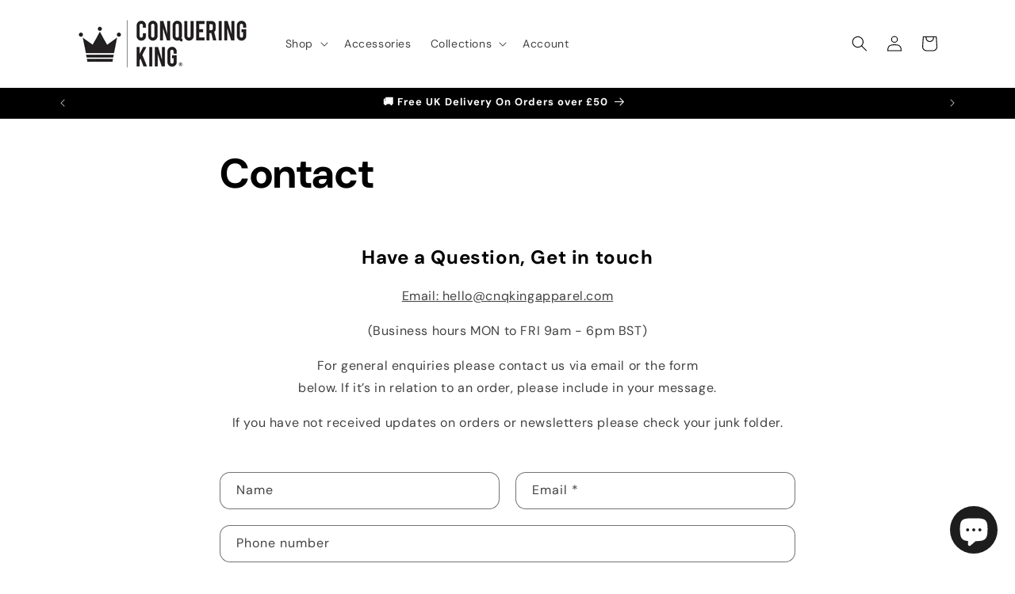

--- FILE ---
content_type: application/javascript
request_url: https://d3azqz9xba9gwd.cloudfront.net/storage/scripts/conquering-king-apparel.20231106223736.scripttag.js?shop=conquering-king-apparel.myshopify.com
body_size: 11931
content:
var loadScript = function(url, callback){
var script = document.createElement("script");
script.type = "text/javascript";
if (script.readyState){  // IE
script.onreadystatechange = function(){
if (script.readyState == "loaded" || script.readyState == "complete"){
script.onreadystatechange = null;
callback();
}
};
} else {  // Others
script.onreadystatechange = callback;
script.onload = callback;
}

script.src = url;
var x = document.getElementsByTagName('script')[0]; x.parentNode.insertBefore(script, x);
};

		var startProductLabel = function(SECOMAPP, jQuery) {
SECOMAPP.cookie=function(b,j,m){if(typeof j!="undefined"){m=m||{};if(j===null){j="";m.expires=-1}var e="";if(m.expires&&(typeof m.expires=="number"||m.expires.toUTCString)){var f;if(typeof m.expires=="number"){f=new Date();f.setTime(f.getTime()+(m.expires*24*60*60*1000))}else{f=m.expires}e="; expires="+f.toUTCString()}var l=m.path?"; path="+(m.path):"";var g=m.domain?"; domain="+(m.domain):"";var a=m.secure?"; secure":"";document.cookie=[b,"=",encodeURIComponent(j),e,l,g,a].join("")}else{var d=null;if(document.cookie&&document.cookie!=""){var k=document.cookie.split(";");for(var h=0;h
<k.length;h++){var c=jQuery.trim(k[h]);if(c.substring(0,b.length+1)==(b+"=")){d=decodeURIComponent(c.substring(b.length+1));break}}}return d}};

		SECOMAPP.plCookie = {
		configuration: {
		expires: 365,
		path: '/',
		domain: window.location.hostname
		},
		name: 'scm_product_label_app',
		count: 'scm_product_label_count',
		setInstalled: function() {
		SECOMAPP.cookie(this.count, 0, this.configuration);
		SECOMAPP.cookie(this.name, "installed", this.configuration);
		},
		};

		SECOMAPP.plCookie.setInstalled();

		if (SECOMAPP.page == 'product' && SECOMAPP.pl.overrideUpdateSelectors !== true) {
		if ((typeof Shopify) !== 'undefined' && (typeof Shopify.OptionSelectors) !== 'undefined')  {
		var skip = false;
		if ((typeof Shopify.urlParam) !== 'undefined')  {
		if (Shopify.urlParam("variant")) {
		skip = true;
		}
		}

		if (! skip) {
		try {
		Shopify.OptionSelectors.prototype.updateSelectors = function (index, options) {
		var currValues = this.selectedValues(); // get current values
		var variant = this.product.getVariant(currValues);
		if (variant) {
		this.variantIdField.disabled = false;
		this.variantIdField.value = variant.id; // update hidden selector with new variant id
		} else {
		this.variantIdField.disabled = true;
		}
		this.onVariantSelected(variant, this, options); // callback
		if (this.historyState != null) {
		this.historyState.onVariantChange(variant, this, options);
		}

		if (!this.variantIdField.disabled) {
		if (this.historyState == null) {
		if ((typeof SECOMAPP.pl.showLabel) !== 'undefined') {
		SECOMAPP.pl.showLabel(this.variantIdField.value );
		}
		}
		}
		};

		SECOMAPP.pl.overrideUpdateSelectors = true;
		} catch(err) {
		console.log('SECOMAPP PL OptionSelectors version mismatch');
		}
		}
		}
		}

		if (SECOMAPP.pl.loadedApp === true) {
		if (SECOMAPP.page == 'collection') {
		if ((typeof SECOMAPP.pl.pisRegex) != 'undefined') {
		var productImages = getProductImages();
		for (var handle in productImages) {
		var productImage = productImages[handle];

		if (productImage instanceof Array) {
		jQuery.each(productImage, function(i, pi){
		resizeLabelImage(pi);
		});
		} else {
		resizeLabelImage(productImage);
		}
		}
		}
		}
		return;
		}

if ((typeof SECOMAPP) == 'undefined') {
        var SECOMAPP = {
            getCustomMarginWL: undefined
        };
    }
    if ((typeof SECOMAPP.pl) == 'undefined') {
        SECOMAPP.pl = {};
    }

    //label infos
    SECOMAPP.pl.labels = [
                    {
            'id': 41715,
            'priority': 0,
            'hide': 0,
            'image': 'https://d3azqz9xba9gwd.cloudfront.net/storage/labels/pl-july-production-demo-store/new5.png',
                        'position': 'top_left',
            'styles': '',
            'text_styles': '',
            'label_width': 15,
            'label_height': 15,
            'fixed_size': 0,
            'page': 'product,collection,home,search',
            'label_type': 0,
            'ignore_page': '',
            'top': 0,
            'left': 0,
            'customize_position': 0,
            'rotate': 0,
            'opacity': 1,
            'link': '',
            'alt': '',
            'tooltip': '',
            'animation': 'none',
            'margin': {
                'top':0,
                'left':0,
                'right':0,
                'bottom':0,
            },
            'conditions': {
                                'variant_apply': 'variants',
                                
                'exclude_variants': '',
                'include_variants': '45114676019446,45114675167478,45105108582646,45152705577206,45152709476598,45152709509366,45152856178934,45152856211702,45152856244470,45152856277238',
                                                                'is_new': 'any',
                                                'is_on_sale': 'any',
                                                                                                                'stock_status': 'any',
                                                                'by_price': 'base_price',
                                                                                                                                                    'discount_by': 'percentage',
                                                    'discount_type': 'fixed',
                                                                                                                    'new_days_threshold': 10,
                                                    'low_stock_threshold': 1,
                                                    'product_stock_computation': 'per_variant',
                            },
            'design': {
                                                'border': {
                    'size' : 0,
                    'color' : '',
                    'style' : 'none'
                },
                                                'shape_color': '#ffffff',
                                                'text_color': '#5E5873',
                                                'font_family': 'Arial',
                                                'font_size': 12,
                                                'font_style': {
                    'style': 'normal',
                    'weight': 'normal',
                    'decoration': 'none',
                },
                                                                'shape_class': 'pl-text-rectangle',
                                            },
            'group_ids': '',
        },
            ];

    SECOMAPP.pl.groups = [
                ];

    SECOMAPP.isDefined = function (obj) {
        return ((typeof obj != 'undefined'));
    };
    SECOMAPP.getPositionLeft = function (elem) {
        return elem.position() !== 'undefined' ? elem.position().left : 0;
    };
    SECOMAPP.getPositionTop = function (elem) {
        return elem.position() !== 'undefined' ? elem.position().top : 0;
    };
    SECOMAPP.getMarginWL = function (elem, strCssRule) {
        if (typeof SECOMAPP.getCustomMarginWL === 'function') {
            return SECOMAPP.getCustomMarginWL(elem, strCssRule);
        }
        if (navigator.userAgent.search("Firefox") > -1) {
            if (typeof elem.get(0) === 'undefined') {
                return 0;
            }
            var computedStyle = window.getComputedStyle(elem.get(0));
            return parseInt(computedStyle.marginLeft, 10);
        } else {
            return (elem.outerWidth(true) - elem.outerWidth()) / 2;
        }
    };
    SECOMAPP.getMarginWR = function (elem, strCssRule) {
        if (typeof SECOMAPP.getCustomMarginWR === 'function') {
            return SECOMAPP.getCustomMarginWL(elem, strCssRule);
        }
        if (navigator.userAgent.search("Firefox") > -1) {
            if (typeof elem.get(0) === 'undefined') {
                return 0;
            }
            var computedStyle = window.getComputedStyle(elem.get(0));
            return parseInt(computedStyle.marginRight, 10);
        } else {
            return (elem.outerWidth(true) - elem.outerWidth()) / 2;
        }
    };
    SECOMAPP.getMarginW = function (elem) {
        var margT;
        if (navigator.userAgent.search("Firefox") > -1) {
            margT = elem.parent().outerWidth(true) - elem.width();
        } else {
            margT = elem.outerWidth(true) - elem.outerWidth();
        }
        return margT / 2;
    };
    SECOMAPP.getMarginH = function (elem) {
        return (elem.outerHeight(true) - elem.outerHeight()) / 2;
    };
    SECOMAPP.getPadding = function (elem) {
        return elem.innerWidth() - elem.width();
    };
    SECOMAPP.decode = function (text) {
        var txt = document.createElement("textarea");
        txt.innerHTML = text;
        return txt.value;
    }

    SECOMAPP.pl.labelProduct = function () {
        var image = getProductImage();
        // check flex-slider
        if ((typeof SECOMAPP.pl.lpPath) != 'undefined') {
            imageParent = image.parents(SECOMAPP.pl.lpPath).first();
        } else {
            imageParent = image.parents(":not(a):not(.zoomWrapper)").first();
        }
        imageParent.addClass("pl-parent");

        // get customized xpath for label
        if (image && image.length > 0) {
            imageParent.prepend('<div class="pl-container pl-product">');
            var width = image.width() > 0 ? image.width() : 0;
            if (width === 0 && image.get(0)) {
                width = image.get(0).width;
            }
            var height = image.height() > 0 ? image.height() : 0;
            if (height === 0 && image.get(0)) {
                height = image.get(0).height;
            }
            var elemPl = jQuery('.pl-container');
            elemPl.css({
                "margin-left": SECOMAPP.getMarginWL(image),
                "margin-right": SECOMAPP.getMarginWR(image),
                "margin-top": SECOMAPP.getMarginH(image),
                "margin-bottom": SECOMAPP.getMarginH(image),
                padding: SECOMAPP.getPadding(image),
            });
            if (width > 0) {
                elemPl.css({width: width});
            }
            if (height > 0) {
                elemPl.css({height: height});
            }
            var variantId = getVariantId();
            if (!variantId) {
                // get first available variant
                for (var i = 0; i < SECOMAPP.pl.product.variants.length; i++) {
                    var variant = SECOMAPP.pl.product.variants[i];
                    if (variant.inventory_quantity > 0 || !variant.hasOwnProperty('inventory_management')) {
                        variantId = variant.id;
                        break;
                    }
                }
            }
            if (!variantId) {
                variantId = SECOMAPP.pl.product.variants[0].id;
            }
            SECOMAPP.pl.showLabel(variantId);
        }
    };

    SECOMAPP.pl.labelCollections = function (force) {
        var productImages = getProductImages();

        searchCallback = function (json) {
            if ((typeof SECOMAPP.pl.products) == 'undefined') {
                SECOMAPP.pl.products = {};
            }

            json.results.forEach(function (product) {
                if (product.variants.length !== 0) {
                    SECOMAPP.pl.products[product.handle] = product;
                    product.published_at = product.published_at.replace(/(\d)-/g, '$1/');

                    handle = product.handle;

                    var productImage = productImages[handle];
                    if (productImage instanceof Array) {
                        productImage.forEach(function (pi) {
                            showLabelImage(pi, handle);
                        });
                    } else {
                        showLabelImage(productImage, handle);
                    }
                } else {
                    console.log('have empty variants in product');
                }
            });

            if (json.results_count > 50 && ((typeof SECOMAPP.pl.search) == 'undefined' || !SECOMAPP.pl.search.hasOwnProperty(json.query))) {
                if ((typeof SECOMAPP.pl.search) == 'undefined') {
                    SECOMAPP.pl.search = {};
                }
                SECOMAPP.pl.search[json.query] = true;
                for (var page = 2; page <= Math.floor((json.results_count + 49) / 50); page++) {
                    var query = json.query.split('&quot;').join('"');
                    jQuery.getScript('/search.js?page=' + page + '&q=' + query + '&view=scm.products.handle.js&_sc=1&design_theme_id=138010525942&app=pl');
                }
            }
        };

        // get products json from handles
        var fullQuery = "";
        var h = 0;
        for (var handle in productImages) {
            if (!productImages.hasOwnProperty(handle)) {
                continue;
            }

            if (typeof (force) !== 'undefined' && force === true) {
                SECOMAPP.pl.productImages = {};
            }
            if (typeof SECOMAPP.pl.productImages == "undefined") {
                SECOMAPP.pl.productImages = {};
            }
            if (SECOMAPP.pl.productImages.hasOwnProperty(handle)) {
                continue;
            } else {
                SECOMAPP.pl.productImages[handle] = productImages[handle];
            }

            if (fullQuery.length > 0) {
                fullQuery += " OR ";
            }
            fullQuery += "handle:\"" + handle + "\"";
            h++;
            if (h >= 50) {
                jQuery.getScript('/search.js?q=' + fullQuery + '&view=scm.products.handle.js&_sc=1&design_theme_id=138010525942&app=pl');
                fullQuery = "";
                h = 0;
            }
        }
        if (h > 0) {
            jQuery.getScript('/search.js?q=' + fullQuery + '&view=scm.products.handle.js&_sc=1&design_theme_id=138010525942&app=pl');
        }
    };

    //get matched label
    SECOMAPP.pl.showLabel = function (variantId) {
        jQuery('.pl-container.pl-product .pl-image').hide();
        var product = SECOMAPP.pl.product;
        product.published_at = product.published_at.replace(/(\d)-/g, '$1/');
        // find the variant object
        for (i = product.variants.length - 1; i >= 0; i--) {
            var variant = product.variants[i];
            if (Number(variantId) === variant.id) {
                break;
            }
        }

        var labels = SECOMAPP.pl.labels;
        var sku;
        var groups = SECOMAPP.pl.groups;
          var match_count = 0;
          for (var j = 0; j < labels.length; j++) {
              var label = labels[j];
              if (label.page.indexOf('product') === -1) {
                  continue;
              }


              var condition = label.conditions;
              var design = label.design;
                var group_ids = label.group_ids.split(',').map(Number);
              var match = true;

              // Hide if label with higher priority is already applied
              if (label.hide) {
                  if (match_count > 0) {
                      continue;
                  }
              }

            var label_groups = groups.map((group) => {
                if (group_ids.includes(group.id)) {
                    return group;
                }
            });

            if (document.querySelector('.pl-container.pl-product .pl-image[data-label-id="'+ label.id +'"]')) {
                match_count++;
                continue;
            }

            var compare_at_price_threshold;
            if (condition.is_on_sale === 'yes') {
                if (match) {
                    // Is On Sale
                    if (!variant.hasOwnProperty('compare_at_price') || variant.compare_at_price == null) {
                        match = false;
                    } else if (variant.price < variant.compare_at_price) {
                        var sale = variant.compare_at_price - variant.price;

                        if (condition.discount_by === 'percentage') {
                            sale = sale / variant.compare_at_price * 100;
                        }

                        if (condition.discount_by === 'amount') {
                            sale = sale / 100;
                        }

                        if (condition.discount_type === 'fixed') {
                            if (sale !== condition.discount_fixed) {
                                match = false;
                            }
                        } else if (condition.discount_type === 'range') {
                            if (condition.discount_from && condition.discount_to) {
                                if (sale < condition.discount_from || sale > condition.discount_to) {
                                    match = false;
                                }
                            } else if (condition.discount_from) {
                                if (sale < condition.discount_from) {
                                    match = false;
                                }
                            } else if (condition.discount_to) {
                                if (sale > condition.discount_to) {
                                    match = false;
                                }
                            }
                        }
                    } else {
                        match = false;
                    }
                }
            } else if (condition.is_on_sale === 'no') {
                if (match) {
                    if (variant.hasOwnProperty('compare_at_price')) {
                        if (variant.price < variant.compare_at_price) {
                            match = false;
                        }
                    }
                }
            }

            // Is New
            var published_arr = product.published_at.split(" ");
            var published_at = published_arr[0] + ' ' + published_arr[1];
            if (condition.is_new === 'yes') {
                // Last X Days
                if (match) {
                    if ((new Date() - Date.parse(published_at)) / 86400000 > condition.new_days_threshold){
                        match = false;
                    }
                }
            } else if (condition.is_new === 'no') {
                // Last X Days
                if (match) {
                    if ((new Date() - Date.parse(published_at)) / 86400000 <= condition.new_days_threshold) {
                        match = false;
                    }
                }
            } else if (condition.is_new === 'date_range') {
                if (match) {
                    if (condition.new_date_from && condition.new_date_to) {
                        if (Date.parse(published_at) < Date.parse(condition.new_date_from) || Date.parse(published_at) > Date.parse(condition.new_date_to)) {
                            match = false;
                        }
                    } else if (condition.new_date_from) {
                        if (Date.parse(published_at) < Date.parse(condition.new_date_from)) {
                            match = false;
                        }
                    } else if (condition.new_date_to) {
                        if (Date.parse(published_at) > Date.parse(condition.new_date_to)) {
                            match = false;
                        }
                    }
                }
            }

              // Collections
              if (condition.collections) {
                  var collections = condition.collections.split(',').map(x => +x)
                  if (match) {
                      match = false;
                      for (i = 0; i < product.collections.length; i++) {
                          var cId = product.collections[i];
                          if (collections.indexOf(cId) >= 0) {
                              match = true;
                              break;
                          }
                      }
                  }
              }

              // Exclude Collections
              if (condition.exclude_collections) {
                  var exclude_collections = condition.exclude_collections.split(',').map(x => +x)
                  if (match) {
                      for (i = 0; i < product.collections.length; i++) {
                          var cid = product.collections[i];
                          if (exclude_collections.indexOf(cid) >= 0) {
                              match = false;
                              break;
                          }
                      }
                  }
              }

              // Tags
              if (condition.tags) {
                  var tags = condition.tags.split(',')
                  if (match) {
                      match = false;

                      if (product.hasOwnProperty('tags')) {
                          for (i = 0; i < product.tags.length; i++) {
                              if (tags.indexOf(product.tags[i]) >= 0) {
                                  match = true;
                                  break;
                              }
                          }
                      }
                  }
              }

              // Exclude Tags
              if (condition.exclude_tags) {
                  var exclude_tags = condition.exclude_tags.split(',')
                  if (match) {
                      if (product.hasOwnProperty('tags')) {
                          for (i = 0; i < product.tags.length; i++) {
                              if (exclude_tags.indexOf(product.tags[i]) >= 0) {
                                  match = false;
                                  break;
                              }
                          }
                      }
                  }
              }

            // Stock
            if (condition.stock_status === 'in_stock') {
                if (match) {
                    // in stock
                    if (variant.inventory_quantity <= 0 && variant.hasOwnProperty('inventory_management')) {
                        match = false;
                    }
                }
            } else if (condition.stock_status === 'out_of_stock') {
                if (match) {
                    // out of stock
                    if (variant.inventory_quantity > 0 || !variant.hasOwnProperty('inventory_management')) {
                        match = false;
                    }
                }
            } else if (condition.stock_status === 'low_stock') {
                if (match) {
                    // low stock
                    if (variant.inventory_quantity <= 0 || variant.inventory_quantity > condition.low_stock_threshold || !variant.hasOwnProperty('inventory_management')) {
                        match = false;
                    }
                }
            } else if (condition.stock_status === 'stock_range') {
                if (match) {
                    // stock range
                    if (!variant.hasOwnProperty('inventory_management')) {
                        match = false;
                    } else {
                        if (condition.stock_from && condition.stock_to) {
                            if (variant.inventory_quantity < condition.stock_from || variant.inventory_quantity > condition.stock_to ) {
                                match = false;
                            }
                        } else if (condition.stock_from) {
                            if (variant.inventory_quantity < condition.stock_from) {
                                match = false;
                            }
                        } else if (condition.stock_to) {
                            if (variant.inventory_quantity > condition.stock_to) {
                                match = false;
                            }
                        }
                    }
                }
            }

            // Price Range
            if (condition.hasOwnProperty('from_price') || condition.hasOwnProperty('to_price')) {
                if (match) {
                    if (condition.hasOwnProperty('from_price')) {
                        if (variant.price < condition.from_price * 100) {
                            match = false;
                        }
                    }
                    if (condition.hasOwnProperty('to_price') && match) {
                        if (match === true && variant.price > condition.to_price * 100) {
                            match = false;
                        }
                    }
                }
            }

              // Weight Range
              if (condition.hasOwnProperty('from_weight') || condition.hasOwnProperty('to_weight')) {
                  if (match) {
                      if (condition.hasOwnProperty('from_weight')) {
                          if (!variant.hasOwnProperty('weight') || variant.weight === 0 || variant.weight < condition.from_weight) {
                              match = false;
                          }
                      }
                      if (condition.hasOwnProperty('to_weight') && match) {
                          if (!variant.hasOwnProperty('weight') || variant.weight === 0 || variant.weight > condition.to_weight) {
                              match = false;
                          }
                      }
                  }
              }

              // Variants
              var includeVariants;
              if (condition.variant_apply === 'matching_and_variants') {
                  if (!match) {
                      includeVariants = condition.include_variants.split(",");
                      if (jQuery.inArray(variant.id + "", includeVariants) >= 0) {
                          match = true;
                      }
                  } else {
                      var exceptVariants = condition.exclude_variants.split(",");
                      if (jQuery.inArray(variant.id + "", exceptVariants) >= 0) {
                          match = false;
                      }
                  }
              } else if (condition.variant_apply === 'variants') {
                  match = false;
                  includeVariants = condition.include_variants.split(",");
                  if (jQuery.inArray(variant.id + "", includeVariants) >= 0) {
                      match = true;
                  }
              } else if (condition.variant_apply === 'select_all') {
                  match = true;
              }

          if (condition.starts_at || condition.ends_at) {
              if (match) {
                  // Scheduled
                  if (condition.starts_at) {
                      if (Date.now() < Date.parse(condition.starts_at)){
                          match = false;
                      }
                  }
                  if (condition.ends_at && match) {
                      if (Date.now() > Date.parse(condition.ends_at)){
                          match = false;
                      }
                  }
              }
          }

          if (match) {
              match_count++;
          } else {
              continue;
          }

              var newNode = document.createElement("div");
              newNode.setAttribute("data-label-id", label.id);
              newNode.classList.add("pl-image");
              newNode.classList.add("pl-animation");
              if (label.customize_position === 0) {
                newNode.classList.add(label.position);
              }
              newNode.style.width = (label.label_width >= 0 ? label.label_width : 30) + (label.fixed_size ? 'px' : '%');
              if (label.customize_position === 1) {
                newNode.style.top = label.top + '%';
                newNode.style.left = label.left + '%';
              }
              newNode.style.margin = label.margin.top + 'px ' + label.margin.right + 'px ' + label.margin.bottom + 'px ' + label.margin.left + 'px';
              newNode.style.transform = 'rotate(' + label.rotate + 'deg)';
              newNode.style.opacity = label.opacity;
              newNode.style.animationName = label.animation;
              if (label.label_type === 0) {
                newNode.style.height = 'fit-content';
                newNode.style.cssText += label.styles;
                var imageLabel = document.createElement('img');
                imageLabel.classList.add("pl-w-100");
                imageLabel.setAttribute("src", label.image);
                newNode.appendChild(imageLabel);
              } else {
                if (label.image.length === 0) {
                  if (design.shape_class) {
                    newNode.classList.add(design.shape_class);
                  }
                  newNode.style.backgroundColor = design.shape_color  ;
                  newNode.style.height = (label.label_height >= 0 ? label.label_height : 30) + (label.fixed_size ? 'px' : '%');

                  } else {
                    newNode.style.height = 'fit-content';
                    var imageLabel = document.createElement('img');
                    imageLabel.classList.add("pl-w-100");
                    imageLabel.setAttribute("src", label.image);
                    if (label.alt?.length) {
                        imageLabel.setAttribute("alt", label.alt);
                    } else {
                        imageLabel.setAttribute("alt", "Deco product label");
                    }
                    if (label.alt?.length) {
                        imageLabel.setAttribute("alt", label.alt);
                    } else {
                        imageLabel.setAttribute("alt", "Deco product label");
                    }
                    newNode.appendChild(imageLabel);
                  }
                    if (design.border) {
                        newNode.style.border = design.border.style + ' ' + design.border.size + 'px ' + design.border.color;
                    }
                    if (design.border_radius) {
                        newNode.style.borderRadius = design.border_radius + 'px'
                    }
                    newNode.style.cssText += label.styles;
                }

              if (label.text && label.label_type === 1) {
                  var text = SECOMAPP.decode(label.text);
                  if (text.indexOf("{SAVE_PERCENT}") >= 0) {
                      var save_percent = 0;
                      if (variant.hasOwnProperty('compare_at_price') && variant.price < variant.compare_at_price) {
                          save_percent = (variant.compare_at_price - variant.price) * 100 / variant.compare_at_price;
                          save_percent = Math.round(save_percent);
                      }
                      text = text.replace('{SAVE_PERCENT}', save_percent);
                  }
                  if (text.indexOf("{MAX_SALE}") >= 0) {
                      var max_percent = 0;
                      for (i = 0; i < product.variants.length; i++) {
                          if (product.variants[i].hasOwnProperty('compare_at_price') && product.variants[i].price < product.variants[i].compare_at_price) {
                              save_percent = (product.variants[i].compare_at_price - product.variants[i].price) * 100 / product.variants[i].compare_at_price;
                              save_percent = Math.round(save_percent);
                              if (save_percent > max_percent) {
                                  max_percent = save_percent;
                              }
                          }
                      }
                      text = text.replace('{MAX_SALE}', max_percent);
                  }
                  if (text.indexOf("{MIN_SALE}") >= 0) {
                      var min_percent = 100;
                      for (var i = 0; i < product.variants.length; i++) {
                          if (product.variants[i].hasOwnProperty('compare_at_price') && product.variants[i].price < product.variants[i].compare_at_price) {
                              save_percent = (product.variants[i].compare_at_price - product.variants[i].price) * 100 / product.variants[i].compare_at_price;
                              save_percent = Math.round(save_percent);
                              if (save_percent < min_percent) {
                                  min_percent = save_percent;
                              }
                          }
                      }
                      text = text.replace('{MIN_SALE}', min_percent);
                  }
                  if (text.indexOf("{SAVE_AMOUNT}") >= 0) {
                      var save_amount = 0;
                      if (variant.hasOwnProperty('compare_at_price') && variant.price < variant.compare_at_price) {
                          save_amount = variant.compare_at_price - variant.price;
                      }
                      if (save_amount % 100 === 0) {
                          text = text.replace('{SAVE_AMOUNT}', (save_amount / 100));
                      } else if (save_amount % 10 === 0) {
                          text = text.replace('{SAVE_AMOUNT}', (save_amount / 100).toFixed(1));
                      } else {
                          text = text.replace('{SAVE_AMOUNT}', (save_amount / 100).toFixed(2));
                      }
                  }
                  if (text.indexOf("{PRICE}") >= 0) {
                      text = text.replace('{PRICE}', (variant.price / 100).toFixed(2));
                  }
                  if (text.indexOf("{MIN_PRICE}") >= 0) {
                      text = text.replace('{MIN_PRICE}', (product.price / 100).toFixed(2));
                  }
                  if (text.indexOf("{MAX_PRICE}") >= 0) {
                      var max_price = 0;
                      for (i = 0; i < product.variants.length; i++) {
                          if (product.variants[i].price > max_price) {
                              max_price = product.variants[i].price;
                          }
                      }
                      text = text.replace('{MAX_PRICE}', (max_price / 100).toFixed(2));
                  }
                  if (text.indexOf("{NEW_FOR}") >= 0) {
                      var date_difference = (new Date() - Date.parse(product.published_at)) / 86400000;
                      date_difference = date_difference < 0 ? 0 : Math.ceil(date_difference);
                      text = text.replace('{NEW_FOR}', date_difference);
                  }
                  if (text.indexOf("{SKU}") >= 0) {
                      sku = variant.sku ? variant.sku : '';
                      text = text.replace('{SKU}', sku);
                  }
                  if (text.indexOf("{STOCK}") >= 0) {
                      var stock = variant.inventory_quantity >= 0 ? variant.inventory_quantity : 0;
                      text = text.replace('{STOCK}', stock);
                  }
                  var font_size;
                  if (design.font_size_ratio !== 0) {
                      var image = getProductImage();
                      if (label.fixed_size) {
                          font_size = Math.sqrt(label.label_height/design.font_size_ratio);
                      } else {
                          font_size = Math.sqrt((image.get(0).height * label.label_height /100)/ design.font_size_ratio);
                      }
                  }
                  font_size = font_size ? font_size : design.font_size;
                  var textElement = document.createElement("span");
                  textElement.classList.add("pl-text");
                  textElement.style.color = design.text_color ? design.text_color : '';
                  textElement.style.fontSize = design.font_size ? (design.font_size_ratio === 0 ? design.font_size : font_size) + 'px' : '';
                  if (design.font_style) {
                  textElement.style.fontWeight = design.font_style.weight;
                  textElement.style.fontStyle = design.font_style.style;
                  textElement.style.textDecoration = design.font_style.decoration;
                  }
                  textElement.style.letterSpacing = design.letter_spacing ? design.letter_spacing + 'px' : '';
                  textElement.style.cssText += label.text_styles;
                  textElement.style.wordBreak = 'break-word';
                  textElement.innerHTML += text;
                  newNode.appendChild(textElement);
              }
            if (label.link?.length > 0) {
                newNode.addEventListener("click", function(){ window.open(label.link, '_blank'); });
            }
            if (label.tooltip?.length > 0) {
                var tooltipElement = document.createElement("span");
                tooltipElement.classList.add("pl-tooltip");
                var tooltipText = SECOMAPP.decode(label.tooltip)
                tooltipElement.innerHTML = tooltipText;
                newNode.appendChild(tooltipElement);
            }
              if (group_ids.length) {
                var in_group = false;
                for (var g = 0; g < label_groups.length; g++) {
                    var group = label_groups[g];
                    if (group) {
                        var groupNode = document.querySelector('.pl-container.pl-product .pl-group[data-group-id="'+ group.id +'"]');
                        if (groupNode) {
                          if (groupNode.querySelector('.pl-image[data-label-id="'+ label.id +'"]')) {
                            continue;
                          } else {
                            if (label.customize_position === 0) {
                                newNode.classList.remove(label.position);
                            }
                            groupNode.appendChild(newNode);
                          }
                        } else {
                          var newGroupNode = document.createElement('div');
                          newGroupNode.classList.add('pl-group');
                          newGroupNode.classList.add(group.direction);
                          newGroupNode.classList.add(group.position);
                          newGroupNode.setAttribute('data-group-id', group.id);
                          newGroupNode.style.gap = group.gap + 'px';
                          var position_unit = group.position_unit_type === 'fixed' ? 'px' : '%';
                          var vertical = group.position.split('_')[1];
                          if (vertical == 'top') {
                            newGroupNode.style.top = group.vertical + position_unit;
                          } else if (vertical == 'bottom') {
                            newGroupNode.style.bottom = group.vertical + position_unit;
                          }
                            var horizontal = group.position.split('_')[2];
                            if (horizontal == 'left') {
                                newGroupNode.style.left = group.horizontal + position_unit;
                            } else if (horizontal == 'right') {
                                newGroupNode.style.right = group.horizontal + position_unit;
                            }
                          newGroupNode.style.cssText += group.styles;
                            if (label.customize_position === 0) {
                                newNode.classList.remove(label.position);
                            }
                          newGroupNode.appendChild(newNode);
                          document.querySelector('.pl-container.pl-product')?.appendChild(newGroupNode);
                        }
                        in_group = true;
                    }
                }
                if (!in_group) {
                    document.querySelector('.pl-container.pl-product')?.appendChild(newNode);
                }
              } else {
                  document.querySelector('.pl-container.pl-product')?.appendChild(newNode);
              }

            for (var g = 0; g < label_groups.length; g++) {
                var group = label_groups[g];
                if (group) {
                    var groupNode = document.querySelector('.pl-product .pl-group[data-group-id="'+ group.id +'"]');
                    var label_ids = group.label_ids.split(',').map(Number);
                    for (var k = 0; k < label_ids.length; k++) {
                        var label = groupNode?.querySelector('.pl-image[data-label-id="'+ label_ids[k] +'"]');
                        if (label) {
                            var newNode = label;
                            label.remove();
                            groupNode.appendChild(newNode);
                        }
                    }
                }
            }
        }
    };

    //get matched label
    SECOMAPP.pl.showCollectionLabels = function (product, element) {
        var firstVariantId = product.hasOwnProperty('selected_or_first_available_variant_id') ?
            product.selected_or_first_available_variant_id : 0;
        var firstVariant = null;
        if (firstVariantId) {
            for (i = 0; i < product.variants.length; i++) {
                if (product.variants[i].id === firstVariantId) {
                    firstVariant = product.variants[i];
                    break;
                }
            }
        }
        var collectionNode;

        if ((typeof SECOMAPP.pl.lpsPath) == 'undefined') {
          collectionNode = jQuery('.pl-container', element);
        } else {
            if (jQuery(element).parents('.pl-parent').length === 0) {
               collectionNode = jQuery('.pl-container', element);
            } else {
               collectionNode = jQuery('.pl-container', jQuery(element).parents('.pl-parent').first());
            }
        }

        if (collectionNode.length === 0) {
            return;
        }

        var labels = SECOMAPP.pl.labels;
        var groups = SECOMAPP.pl.groups;
        var match_count = 0;
          for (var j = 0; j < labels.length; j++) {
              var label = labels[j];
              if (label.page.indexOf(SECOMAPP.page) === -1) {
                  continue;
              }

              var condition = label.conditions;
              var design = label.design;
              var group_ids = label.group_ids.split(',').map(Number);
              var match = true;

              // Hide if label with higher priority is already applied
              if (label.hide) {
                  if (match_count > 0) {
                      continue;
                  }
              }

        var label_groups = groups.map((group) => {
            if (group_ids.includes(group.id)) {
                return group;
            }
        });

        if (collectionNode[0].querySelector('.pl-image[data-label-id="'+ label.id +'"]')) {
            match_count++;
            continue;
        }

        var compare_at_price_threshold;
            if (condition.is_on_sale === 'yes') {
                if (match) {
                    // Is On Sale
                    if (!product.hasOwnProperty('compare_at_price') || product.compare_at_price == null) {
                        match = false;
                    } else if (product.price < product.compare_at_price) {
                        var sale = product.compare_at_price - product.price;

                        if (condition.discount_by === 'percentage') {
                            sale = sale / product.compare_at_price * 100;
                        }

                        if (condition.discount_by === 'amount') {
                            sale = sale / 100;
                        }

                        if (condition.discount_type === 'fixed') {
                            if (sale !== condition.discount_fixed) {
                                match = false;
                            }
                        } else if (condition.discount_type === 'range') {
                            if (condition.discount_from && condition.discount_to) {
                                if (sale < condition.discount_from || sale > condition.discount_to) {
                                    match = false;
                                }
                            } else if (condition.discount_from) {
                                if (sale < condition.discount_from) {
                                    match = false;
                                }
                            } else if (condition.discount_to) {
                                if (sale > condition.discount_to) {
                                    match = false;
                                }
                            }
                        }
                    } else {
                        match = false;
                    }
                }
            } else if (condition.is_on_sale === 'no') {
                if (match) {
                    if (product.hasOwnProperty('compare_at_price')) {
                        if (product.price < product.compare_at_price) {
                            match = false;
                        }
                    }
                }
            }

            // Is New
            var published_arr = product.published_at.split(" ");
            var published_at = published_arr[0] + ' ' + published_arr[1];
            if (condition.is_new === 'yes') {
                // Last X Days
                if (match) {
                    if ((new Date() - Date.parse(published_at)) / 86400000 > condition.new_days_threshold) {
                        match = false;
                    }
                }
            } else if (condition.is_new === 'no') {
                // Last X Days
                if (match) {
                    if ((new Date() - Date.parse(published_at)) / 86400000 <= condition.new_days_threshold) {
                        match = false;
                    }
                }
            } else if (condition.is_new === 'date_range') {
                if (match) {
                    if (condition.new_date_from && condition.new_date_to) {
                        if (Date.parse(published_at) < Date.parse(condition.new_date_from) || Date.parse(published_at) > Date.parse(condition.new_date_to)) {
                            match = false;
                        }
                    } else if (condition.new_date_from) {
                        if (Date.parse(published_at) < Date.parse(condition.new_date_from)) {
                            match = false;
                        }
                    } else if (condition.new_date_to) {
                        if (Date.parse(published_at) > Date.parse(condition.new_date_to)) {
                            match = false;
                        }
                    }
                }
            }

              // Collections
              if (condition.collections) {
                  var collections = condition.collections.split(',').map(x => +x)
                  if (match) {
                      match = false;
                      for (i = 0; i < product.collections.length; i++) {
                          var cId = product.collections[i];
                          if (collections.indexOf(cId) >= 0) {
                              match = true;
                              break;
                          }
                      }
                  }
              }

              // Exclude Collections
              if (condition.exclude_collections) {
                  var exclude_collections = condition.exclude_collections.split(',').map(x => +x)
                  if (match) {
                      for (i = 0; i < product.collections.length; i++) {
                          cId = product.collections[i];
                          if (exclude_collections.indexOf(cId) >= 0) {
                              match = false;
                              break;
                          }
                      }
                  }
              }

              // Tags
              if (condition.tags) {
                  var tags = condition.tags.split(',')
                  if (match) {
                      match = false;
                      if (product.hasOwnProperty('tags')) {
                          for (i = 0; i < product.tags.length; i++) {
                              if (tags.indexOf(product.tags[i]) >= 0) {
                                  match = true;
                                  break;
                              }
                          }
                      }
                  }
              }

              // Exclude Tags
              if (condition.exclude_tags) {
                  var exclude_tags = condition.exclude_tags.split(',')
                  if (match) {
                      if (product.hasOwnProperty('tags')) {
                          for (i = 0; i < product.tags.length; i++) {
                              if (exclude_tags.indexOf(product.tags[i]) >= 0) {
                                  match = false;
                                  break;
                              }
                          }
                      }
                  }
              }

            // Stock
            var variant;
            if (condition.stock_status === 'in_stock') {
                if (match) {
                    // in stock
                    match = false;
                    for (i = 0; i < product.variants.length; i++) {
                        variant = product.variants[i];
                        if (variant.inventory_quantity > 0 || !variant.hasOwnProperty('inventory_management')) {
                            match = true;
                            break;
                        }
                    }
                }
            } else if (condition.stock_status === 'out_of_stock') {
                if (match) {
                    // out of stock
                    for (i = 0; i < product.variants.length; i++) {
                        variant = product.variants[i];
                        if (variant.inventory_quantity > 0 || !variant.hasOwnProperty('inventory_management')) {
                            match = false;
                            break;
                        }
                    }
                }
            } else if (condition.stock_status === 'low_stock') {
                if (match) {
                    // low stock (at least 1 variant low stock)
                    match = false;
                    if (condition.product_stock_computation == 'per_variant') {
                        for (i = 0; i < product.variants.length; i++) {
                            variant = product.variants[i];
                            if (variant.inventory_quantity > 0 && variant.inventory_quantity <= condition.low_stock_threshold && variant.hasOwnProperty('inventory_management')) {
                                match = true;
                                break;
                            }
                        }
                    } else {
                        product_inventory_quantity = 0;
                        for (i = 0; i < product.variants.length; i++) {
                            variant = product.variants[i];
                            if (!variant.hasOwnProperty('inventory_management')) {
                                product_inventory_quantity = -1;
                                break; // not low stock
                            } else {
                                if (variant.inventory_quantity >= 0) {
                                    product_inventory_quantity += variant.inventory_quantity;
                                }
                            }
                        }
                        if (product_inventory_quantity > 0 && product_inventory_quantity <= condition.low_stock_threshold) {
                            match = true;
                        }
                    }
                }
            } else if (condition.stock_status === 'stock_range') {
                if (match) {
                // stock range
                    match = false;
                    if (condition.product_stock_computation == 'per_variant') {
                        for (i = 0; i < product.variants.length; i++) {
                            variant = product.variants[i];
                            if (variant.inventory_quantity >= condition.stock_from && variant.inventory_quantity <= condition.stock_to && variant.hasOwnProperty('inventory_management')) {
                                match = true;
                                break;
                            }
                        }
                    } else {
                        product_inventory_quantity = 0;
                        for (i = 0; i < product.variants.length; i++) {
                            variant = product.variants[i];
                            if (!variant.hasOwnProperty('inventory_management')) {
                                product_inventory_quantity = -1;
                                break; // not low stock
                            } else {
                                if (variant.inventory_quantity >= 0) {
                                    product_inventory_quantity += variant.inventory_quantity;
                                }
                            }
                        }
                        if (condition.stock_from && condition.stock_to) {
                            if (product_inventory_quantity >= condition.stock_from && product_inventory_quantity <= condition.stock_to) {
                                match = true;
                            }
                        } else if (condition.stock_from) {
                            if (product_inventory_quantity >= condition.stock_from) {
                                match = true;
                            }
                        } else if (condition.stock_to) {
                            if (product_inventory_quantity <= condition.stock_to) {
                                match = true;
                            }
                        }
                    }
                }
            }

              // Price Range
              if (condition.hasOwnProperty('from_price') || condition.hasOwnProperty('to_price')) {
                  if (match) {
                      if (condition.hasOwnProperty('from_price')) {
                          if (product.price < condition.from_price * 100) {
                              match = false;
                          }
                      }
                      if (condition.hasOwnProperty('to_price') && match) {
                          if (match === true && product.price > condition.to_price * 100) {
                              match = false;
                          }
                      }
                  }
              }

              // Weight Range
              if (condition.hasOwnProperty('from_weight') || condition.hasOwnProperty('to_weight')) {
                  if (match) {
                      // check if any variant match
                      match = false;
                      for (i = 0; i < product.variants.length; i++) {
                          variant = product.variants[i];
                          match = true;
                          if (condition.hasOwnProperty('from_weight')) {
                              if (!variant.hasOwnProperty('weight') || variant.weight === 0 || variant.weight < condition.from_weight) {
                                  match = false;
                              }
                          }
                          if (condition.hasOwnProperty('to_weight') && match) {
                              if (!variant.hasOwnProperty('weight') || variant.weight === 0 || variant.weight > condition.to_weight) {
                                  match = false;
                              }
                          }
                          if (match) break;
                      }
                  }
              }

              // Variants
              if (condition.variant_apply === 'matching_and_variants') {
                  if (!match) {
                      var includeVariants = condition.include_variants.split(",");
                      for (i = 0; i < product.variants.length; i++) {
                          variant = product.variants[i];
                          if (jQuery.inArray(variant.id + "", includeVariants) >= 0) {
                              match = true;
                              break;
                          }
                      }
                  } else {
                      var exceptVariants = condition.exclude_variants.split(",");
                      for (i = 0; i < product.variants.length; i++) {
                          variant = product.variants[i];
                          if (jQuery.inArray(variant.id + "", exceptVariants) >= 0) {
                              match = false;
                              break;
                          }
                      }
                  }
              } else if (condition.variant_apply === 'variants') {
                  match = false;
                  includeVariants = condition.include_variants.split(",");
                  for (i = 0; i < product.variants.length; i++) {
                      variant = product.variants[i];
                      if (jQuery.inArray(variant.id + "", includeVariants) >= 0) {
                          match = true;
                          break;
                      }
                  }
              } else if (condition.variant_apply === 'select_all') {
                  match = true;
              }

              if (condition.starts_at || condition.ends_at) {
                  if (match) {
                      // Scheduled
                      if (condition.starts_at) {
                          if (Date.now() < Date.parse(condition.starts_at)) {
                              match = false;
                          }
                      }
                      if (condition.ends_at && match) {
                          if (Date.now() > Date.parse(condition.ends_at)) {
                              match = false;
                          }
                      }
                  }
              }

              if (match) {
                  match_count++;
              } else {
                  continue;
              }

              // show label or create new
                  var newNode = document.createElement("div");
                  newNode.setAttribute("data-label-id", label.id);
                  newNode.classList.add("pl-image");
                  newNode.classList.add("pl-animation");
                  if (label.customize_position === 0) {
                    newNode.classList.add(label.position);
                  }
                  newNode.style.width = (label.label_width >= 0 ? label.label_width : 30) + (label.fixed_size ? 'px' : '%');
                  if (label.customize_position === 1) {
                      newNode.style.top = label.top + '%';
                      newNode.style.left = label.left + '%';
                  }
                  newNode.style.margin = label.margin.top + 'px ' + label.margin.right + 'px ' + label.margin.bottom + 'px ' + label.margin.left + 'px';
                  newNode.style.transform = 'rotate('+ label.rotate +'deg)';
                  newNode.style.opacity = label.opacity;
                  newNode.style.animationName = label.animation;
                  if (label.label_type === 0) {
                      newNode.style.height = 'fit-content';
                      newNode.style.cssText += label.styles;
                      var imageLabel = document.createElement('img');
                      imageLabel.classList.add("pl-w-100");
                      imageLabel.setAttribute("src", label.image);
                    if (label.alt?.length) {
                        imageLabel.setAttribute("alt", label.alt);
                    } else {
                        imageLabel.setAttribute("alt", product.handle);
                    }
                      newNode.appendChild(imageLabel);
                  } else {
                      if (label.image.length === 0) {
                          if (design.shape_class) {
                              newNode.classList.add(design.shape_class);
                          }
                          newNode.style.backgroundColor = design.shape_color;
                          newNode.style.height = (label.label_height >= 0 ? label.label_height : 30) + (label.fixed_size ? 'px' : '%');

                      } else {
                          newNode.style.height = 'fit-content';
                          var imageLabel = document.createElement('img');
                          imageLabel.classList.add("pl-w-100");
                          imageLabel.setAttribute("src", label.image);
                        if (label.alt?.length) {
                            imageLabel.setAttribute("alt", label.alt);
                        } else {
                            imageLabel.setAttribute("alt", product.handle);
                        }
                          newNode.appendChild(imageLabel);
                      }
                      if (design.border) {
                          newNode.style.border = design.border.style + ' ' + design.border.size + 'px ' + design.border.color;
                      }
                      if (design.border_radius) {
                          newNode.style.borderRadius = design.border_radius + 'px'
                      }
                      newNode.style.cssText += label.styles;
                  }

                  if (label.text && label.label_type === 1) {
                    var text = SECOMAPP.decode(label.text);
                    if (text.indexOf("{SAVE_PERCENT}") >= 0) {
                        var save_percent = 0;
                        if (firstVariant) {
                            if (firstVariant.hasOwnProperty('compare_at_price') && firstVariant.price < firstVariant.compare_at_price) {
                                save_percent = (firstVariant.compare_at_price - firstVariant.price) * 100 / firstVariant.compare_at_price;
                                save_percent = Math.round(save_percent);
                            }
                        } else {
                            if (product.hasOwnProperty('compare_at_price') && product.price < product.compare_at_price) {
                                save_percent = (product.compare_at_price - product.price) * 100 / product.compare_at_price;
                                save_percent = Math.round(save_percent);
                            }
                        }
                        text = text.replace('{SAVE_PERCENT}', save_percent);
                    }
                    if (text.indexOf("{MAX_SALE}") >= 0) {
                        var max_percent = 0;
                        for (i = 0; i < product.variants.length; i++) {
                            if (product.variants[i].hasOwnProperty('compare_at_price') && product.variants[i].price < product.variants[i].compare_at_price) {
                                save_percent = (product.variants[i].compare_at_price - product.variants[i].price) * 100 / product.variants[i].compare_at_price;
                                save_percent = Math.round(save_percent);
                                if (save_percent > max_percent) {
                                    max_percent = save_percent;
                                }
                            }
                        }
                        text = text.replace('{MAX_SALE}', max_percent);
                    }
                    if (text.indexOf("{MIN_SALE}") >= 0) {
                        var min_percent = 100;
                        for (i = 0; i < product.variants.length; i++) {
                            if (product.variants[i].hasOwnProperty('compare_at_price') && product.variants[i].price < product.variants[i].compare_at_price) {
                                save_percent = (product.variants[i].compare_at_price - product.variants[i].price) * 100 / product.variants[i].compare_at_price;
                                save_percent = Math.round(save_percent);
                                if (save_percent < max_percent) {
                                    min_percent = save_percent;
                                }
                            }
                        }
                        text = text.replace('{MIN_SALE}', min_percent);
                    }
                    if (text.indexOf("{SAVE_AMOUNT}") >= 0) {
                        var save_amount = 0;
                        if (firstVariant) {
                            if (firstVariant.hasOwnProperty('compare_at_price') && firstVariant.price < firstVariant.compare_at_price) {
                                save_amount = firstVariant.compare_at_price - firstVariant.price;
                            }
                        } else {
                            if (product.hasOwnProperty('compare_at_price') && product.price < product.compare_at_price) {
                                save_amount = product.compare_at_price - product.price;
                            }
                        }

                        if (save_amount % 100 === 0) {
                            text = text.replace('{SAVE_AMOUNT}', (save_amount / 100));
                        } else if (save_amount % 10 === 0) {
                            text = text.replace('{SAVE_AMOUNT}', (save_amount / 100).toFixed(1));
                        } else {
                            text = text.replace('{SAVE_AMOUNT}', (save_amount / 100).toFixed(2));
                        }
                    }
                    if (text.indexOf("{PRICE}") >= 0) {
                        if (firstVariant) {
                            text = text.replace('{PRICE}', (firstVariant.price / 100).toFixed(2));
                        } else {
                            text = text.replace('{PRICE}', (product.price / 100).toFixed(2));
                        }
                    }
                    if (text.indexOf("{MIN_PRICE}") >= 0) {
                        text = text.replace('{MIN_PRICE}', (product.price / 100).toFixed(2));
                    }
                    if (text.indexOf("{MAX_PRICE}") >= 0) {
                        var max_price = 0;
                        for (var i = 0; i < product.variants.length; i++) {
                            if (product.variants[i].price > max_price) {
                                max_price = product.variants[i].price;
                            }
                        }
                        text = text.replace('{MAX_PRICE}', (max_price / 100).toFixed(2));
                    }
                    if (text.indexOf("{NEW_FOR}") >= 0) {
                        var date_difference = (new Date() - Date.parse(product.published_at)) / 86400000;
                        date_difference = date_difference < 0 ? 0 : Math.ceil(date_difference);
                        text = text.replace('{NEW_FOR}', date_difference);
                    }
                    if (text.indexOf("{STOCK}") >= 0) {
                        var product_inventory_quantity = 0;
                        for (i = 0; i < product.variants.length; i++) {
                            variant = product.variants[i];
                            if (!variant.hasOwnProperty('inventory_management')) {

                            } else {
                                if (variant.inventory_quantity >= 0) {
                                    product_inventory_quantity += variant.inventory_quantity;
                                }
                            }
                        }
                        text = text.replace('{STOCK}', product_inventory_quantity);
                    }
                    var font_size;
                    if (design.font_size_ratio !== 0 && element.get(0) !== undefined) {
                      if (label.fixed_size) {
                        font_size = Math.sqrt(label.label_height/design.font_size_ratio) - 3;
                      } else {
                        font_size = Math.sqrt((element.get(0).offsetHeight * label.label_height /100)/ design.font_size_ratio) - 3;
                      }
                    }
                    font_size = font_size ? font_size : design.font_size;
                    var textElement = document.createElement("span");
                    textElement.classList.add("pl-text");
                    textElement.style.color = design.text_color ? design.text_color : '';
                    textElement.style.fontSize = design.font_size ? (design.font_size_ratio === 0 ? design.font_size : font_size) + 'px' : '';
                    if (design.font_style) {
                        textElement.style.fontWeight = design.font_style.weight;
                        textElement.style.fontStyle = design.font_style.style;
                        textElement.style.textDecoration = design.font_style.decoration;
                    }
                    textElement.style.letterSpacing = design.letter_spacing ? design.letter_spacing + 'px' : '';
                    textElement.style.cssText += label.text_styles;
                    textElement.style.wordBreak = 'break-word';
                    textElement.innerHTML += text;
                    newNode.appendChild(textElement);
                  }
                if (label.link?.length > 0) {
                    newNode.addEventListener("click", function(){ window.open(label.link, '_blank'); });
                }
                if (label.tooltip?.length > 0) {
                    var tooltipElement = document.createElement("span");
                    tooltipElement.classList.add("pl-tooltip");
                    var tooltipText = SECOMAPP.decode(label.tooltip);
                    tooltipElement.innerHTML = tooltipText;
                    newNode.appendChild(tooltipElement);

                }
                if (group_ids.length) {
                    var in_group = false;
                    for (var g = 0; g < label_groups.length; g++) {
                        var group = label_groups[g];
                        if (group) {
                            var groupNode = collectionNode[0].querySelector('.pl-group[data-group-id="'+ group.id +'"]');
                            if (groupNode) {
                                if (groupNode.querySelector('.pl-image[data-label-id="'+ label.id +'"]')) {
                                    continue;
                                } else {
                                    var nodeTmp = newNode.cloneNode(true);
                                    if (label.customize_position === 0) {
                                        nodeTmp.classList.remove(label.position);
                                    }
                                    groupNode.appendChild(nodeTmp);
                                }
                            } else {
                                var newGroupNode = document.createElement('div');
                                newGroupNode.classList.add('pl-group');
                                newGroupNode.classList.add(group.direction);
                                newGroupNode.classList.add(group.position);
                                newGroupNode.setAttribute('data-group-id', group.id)
                                newGroupNode.style.gap = group.gap + 'px';
                                var position_unit = group.position_unit_type === 'fixed' ? 'px' : '%';
                                var vertical = group.position.split('_')[1];
                                if (vertical == 'top') {
                                    newGroupNode.style.top = group.vertical + position_unit;
                                } else if (vertical == 'bottom') {
                                    newGroupNode.style.bottom = group.vertical + position_unit;
                                }
                                var horizontal = group.position.split('_')[2];
                                if (horizontal == 'left') {
                                    newGroupNode.style.left = group.horizontal + position_unit;
                                } else if (horizontal == 'right') {
                                    newGroupNode.style.right = group.horizontal + position_unit;
                                }
                                newGroupNode.style.cssText += group.styles;
                                var nodeTmp = newNode.cloneNode(true);
                                if (label.customize_position === 0) {
                                    nodeTmp.classList.remove(label.position);
                                }
                                newGroupNode.appendChild(nodeTmp);
                                collectionNode.append(newGroupNode);
                            }
                            in_group = true;
                        }
                    }
                    if (!in_group) {
                        collectionNode.append(newNode);
                    }
                } else {
                    collectionNode.append(newNode);
                }
        }
        if (collectionNode.length) {
            for (var g = 0; g < label_groups.length; g++) {
                var group = label_groups[g];
                if (group) {
                    var groupNode = collectionNode[0].querySelector('.pl-group[data-group-id="'+ group.id +'"]');
                    var label_ids = group.label_ids.split(',').map(Number);
                    for (var k = 0; k < label_ids.length; k++) {
                    var label = groupNode?.querySelector('.pl-image[data-label-id="'+ label_ids[k] +'"]');
                        if (label) {
                            var newNode = label;
                            label.remove();
                            groupNode.appendChild(newNode);
                        }
                    }
                }
            }
        }
        return null;
    };

    function getProductImages() {
        var productImages =
            (typeof SECOMAPP.pl.pisRegex) == 'undefined' ?
                jQuery('a[href*="/products/"]:not([href*=".jp"]):not(form a[href*="/products/"]):not(.related-products a[href*="/products/"]):not(.not-sca-pl a[href*="/products/"]):not([href*=".JP"]):not([href*=".png"]):not([href*=".PNG"])').has('img[src*="/products/"]:not([class*="not-sca-pl"]), img[src*="/no-image"], img[data-src*="/products/"]:not([class*="not-sca-pl"]), img[data-src*="/no-image"]')
                :
                jQuery(SECOMAPP.pl.pisRegex)
        ;

        var products = {};
        productImages.each(function (index, product) {
            if (!(jQuery(product).attr('href')) && !(jQuery(product).attr('data-href'))) {
                return;
            }
            var splits = jQuery(product).attr('href');
            if(! splits){
                splits = jQuery(product).attr('data-href');
                splits = splits.split('/');
            }else{
                splits = splits.split('/');
            }
            var handle = splits[splits.length - 1].split(/[?#]/)[0];
            if (products.hasOwnProperty(handle)) {
                handles = products[handle];
                if (!(handles instanceof Array)) {
                    handles = [handles];
                    products[handle] = handles;
                }
                handles.push(product);
            } else {
                products[handle] = product;
            }
            // fix for handle has special char
            var handle2 = decodeURI(handle);
            if (handle !== handle2) {
                if (products.hasOwnProperty(handle2)) {
                    var handles = products[handle2];
                    if (!(handles instanceof Array)) {
                        handles = [handles];
                        products[handle2] = handles;
                    }
                    handles.push(product);
                } else {
                    products[handle2] = product;
                }
            }
        });
        return products;
    }

    function getProductImage() {
        // old
        // var image = jQuery('.pl-product ~ img').first();
        var images;
        if ((typeof SECOMAPP.pl.piRegex) == 'undefined') {
            images = jQuery('img[src*="/products/"][src*="/cdn.shopify.com/s/files/"][src*=".jp"],img[src*="/products/"][src*="/cdn.shopify.com/s/files/"][src*=".JP"],img[src*="/products/"][src*="/cdn.shopify.com/s/files/"][src*=".png"],img[src*="/products/"][src*="/cdn.shopify.com/s/files/"][src*=".PNG"]');
        } else {
            images = jQuery(SECOMAPP.pl.piRegex);
            if ((typeof images) === 'undefined' || images.length === 0) {
                if (typeof SECOMAPP.pl.retry === 'undefined') {
                    SECOMAPP.pl.retry = 1;
                } else {
                    SECOMAPP.pl.retry = SECOMAPP.pl.retry + 1;
                }
                if (SECOMAPP.pl.retry < 5) {
                    setTimeout(function () {
                        SECOMAPP.pl.labelProduct();
                    }, 1000);
                }
            }
        }
        // fix the biggest image
        var maxWidth = 0;
        var mainImage;
        var title = jQuery("meta[property='og:title']").attr("content");
        if ((typeof SECOMAPP.pl.piRegex) != 'undefined' && images.length === 1) {
            mainImage = images[0];
        } else {
            images.each(function (index, image) {
                if (jQuery(image).css('opacity') === "0" || jQuery(image).css('visibility') === "hidden" || jQuery(image).css('display') === "none") {
                    return;
                }
                var currentWidth = jQuery(image).width();
                if (title) {
                    var alt = jQuery(image).attr('alt');
                    if (alt) {
                        if (alt.indexOf(title) >= 0) {
                            currentWidth *= 2;
                        }
                    }
                }
                if (currentWidth > maxWidth) {
                    maxWidth = currentWidth;
                    mainImage = image;
                }
            });
        }
        if (mainImage === undefined && images.length > 0) {
            images.each(function (index, image) {
                if (jQuery(image).css('opacity') === "0" || jQuery(image).css('visibility') === "hidden" || jQuery(image).css('display') === "none") {
                    return;
                }
                var currentWidth = image.width;
                if (title) {
                    var alt = jQuery(image).attr('alt');
                    if (alt) {
                        if (alt.indexOf(title) >= 0) {
                            currentWidth *= 2;
                        }
                    }
                }
                if (currentWidth > maxWidth) {
                    maxWidth = currentWidth;
                    mainImage = image;
                }
            });
        }
        if (mainImage === undefined && images.length > 0) mainImage = images[0];
        return jQuery(mainImage);
    }

    function getVariantId() {
        var variantId = SECOMAPP.isDefined(Shopify.urlParam) ? Shopify.urlParam("variant") : false;
        if (!variantId) {
            variantId = location.search.split('variant=')[1]
        }
        if (!variantId) {
            var elem = SECOMAPP.isDefined(Shopify.OptionSelectors) ? document.getElementById(Shopify.OptionSelectors.domIdPrefix) : false;
            if (!elem) {
                return false;
            }
            var option = elem.querySelector("[selected]");

            if (!option) {
                return false;
            }

            variantId = option.value;
        }

        return variantId;
    }

    function showLabelImage(productImage, handle) {
        var images;
        if ((typeof SECOMAPP.pl.pi2sRegex) !== 'undefined') {
            if (SECOMAPP.pl.pi2sParent) {
                var pi2sParent = jQuery(productImage).parents(SECOMAPP.pl.pi2sParent).first();
                if (pi2sParent.length) {
                    images = jQuery(SECOMAPP.pl.pi2sRegex, pi2sParent);
                } else {
                    images = jQuery(SECOMAPP.pl.pi2sRegex, productImage);
                }
            } else {
                images = jQuery(SECOMAPP.pl.pi2sRegex, productImage);
            }
            if (images.length === 0) {
                images = jQuery(SECOMAPP.pl.pi2sRegex);
            }
        } else {
            images = jQuery("img:not(.sca-fg-img-collect)", productImage);
        }
        var outside = false;
        if (images.length === 0) {
            images = jQuery('img[src*="/products/"][src*="/cdn.shopify.com/s/files/"][src*=".jp"],img[src*="/products/"][src*="/cdn.shopify.com/s/files/"][src*=".png"],img[src*="/products/"][src*="/cdn.shopify.com/s/files/"][src*=".JP"],img[src*="/products/"][src*="/cdn.shopify.com/s/files/"][src*=".PNG"]', jQuery(productImage).parent());
            outside = true;
        }
        if (images.length === 0) {
            images = jQuery('img[src*="/products/"][src*="/cdn.shopify.com/s/files/"][src*=".jp"],img[src*="/products/"][src*="/cdn.shopify.com/s/files/"][src*=".png"],img[src*="/products/"][src*="/cdn.shopify.com/s/files/"][src*=".JP"],img[src*="/products/"][src*="/cdn.shopify.com/s/files/"][src*=".PNG"]', jQuery(productImage).parent().parent());
            outside = true;
        }
        var image;
        if (images.length === 0) {
            image = jQuery(productImage);
        } else {
            image = images.first();
        }
        var imageParent;
        var href = productImage.getAttribute("href");
        if ((typeof SECOMAPP.pl.lpsPath) == 'undefined') {
            imageParent = image.parents(":not(a):not(.zoomWrapper)").first().addClass("pl-parent");
            if (jQuery('.pl-container.pl-collection', image.parents(".pl-parent").first()).length === 0) {
                image.parents(":not(.zoomWrapper):not(a:has(.zoomWrapper))").first().prepend('<a class="pl-container pl-collection" href="'+ href +'">');
            }
        } else {
            imageParent = image.parents(SECOMAPP.pl.lpsPath).first().addClass("pl-parent");
            if (jQuery('.pl-container.pl-collection', image.parents(".pl-parent").first()).length === 0) {
                image.parents(SECOMAPP.pl.lpsPath).first().prepend('<a class="pl-container pl-collection" href="'+ href +'">');
            }
            outside = true;
        }
        if (outside) productImage = imageParent;
        var $productImage = jQuery(productImage);
        jQuery('.pl-collection', productImage).css({
            "margin-left": SECOMAPP.getMarginWL($productImage),
            "margin-right": SECOMAPP.getMarginWR($productImage),
            "margin-top": SECOMAPP.getMarginH($productImage),
            "margin-bottom": SECOMAPP.getMarginH($productImage),
            padding: SECOMAPP.getPadding($productImage),
        });
        var product = SECOMAPP.pl.products[handle];
        SECOMAPP.pl.showCollectionLabels(product, productImage);
    }

    function resizeLabelImage(productImage) {
        var $productImage = jQuery(productImage);
        jQuery('.pl-collection', productImage).css({
            "margin-left": SECOMAPP.getMarginWL($productImage),
            "margin-right": SECOMAPP.getMarginWR($productImage),
            "margin-top": SECOMAPP.getMarginH($productImage),
            "margin-bottom": SECOMAPP.getMarginH($productImage),
            padding: SECOMAPP.getPadding($productImage),
        });
    }

    // remove element added by liquid in old version
    jQuery("div.pl-container").remove();

    if (SECOMAPP.page === 'product') {
        SECOMAPP.pl.labelProduct();

        jQuery(window).resize(function () {
            var image = getProductImage();
            if (image && image.length > 0) {
                jQuery('.pl-product').css({
                    width: image.width() > 0 ? image.width() : image.get(0).width,
                    height: image.height() > 0 ? image.height() : image.get(0).height,
                    "margin-left": SECOMAPP.getMarginWL(image),
                    "margin-right": SECOMAPP.getMarginWR(image),
                    "margin-top": SECOMAPP.getMarginH(image),
                    "margin-bottom": SECOMAPP.getMarginH(image),
                    padding: SECOMAPP.getPadding(image),
                });
            }
        });

        jQuery('.single-option-selector').change(function () {
            if (!SECOMAPP.isDefined(Shopify.urlParam) ||
                !SECOMAPP.isDefined(Shopify.OptionSelectors)
            ) {
                console.log('No Shopify.OptionSelectors');
                return;
            }
            var variantId = getVariantId();
            if (!variantId) {
                console.log('no variantId');
                return false;
            }

            SECOMAPP.pl.showLabel(variantId);
        });
    }
    if (SECOMAPP.page === 'collection' || SECOMAPP.page === 'home' || SECOMAPP.page === 'search' || SECOMAPP.page === 'cart' || SECOMAPP.page === 'product') {

        SECOMAPP.pl.labelCollections();

        jQuery(window).resize(function () {
            var productImages = getProductImages();
            for (var handle in productImages) {
                var productImage = productImages[handle];

                if (productImage instanceof Array) {
                    productImage.forEach(function (pi) {
                        resizeLabelImage(pi);
                    });
                } else {
                    resizeLabelImage(productImage);
                }
            }
        });

        if (SECOMAPP.page === 'collection' || SECOMAPP.page === 'home' || SECOMAPP.page === 'search' || SECOMAPP.page === 'cart') {
            jQuery(document).ajaxSuccess(function () {
                SECOMAPP.pl.labelCollections();
            });
        }
    }
};

		var SECOMAPP = SECOMAPP || new Object();
		SECOMAPP.pl = SECOMAPP.pl || new Object();
		if (SECOMAPP.pl.loadedJs === true) {
		startProductLabel(SECOMAPP, SECOMAPP.pl.jQuery);
		} else {
		if (typeof jQuery === 'undefined') {
		loadScript('//code.jquery.com/jquery-1.11.1.min.js', function() {
		SECOMAPP.jQuery = jQuery.noConflict();
		SECOMAPP.jQuery.ajaxSetup({
		cache: true
		});
		startProductLabel(SECOMAPP, SECOMAPP.jQuery);
		});
		} else {
		jQuery.ajaxSetup({
		cache: true
		});
		startProductLabel(SECOMAPP, jQuery);
		}
		}
